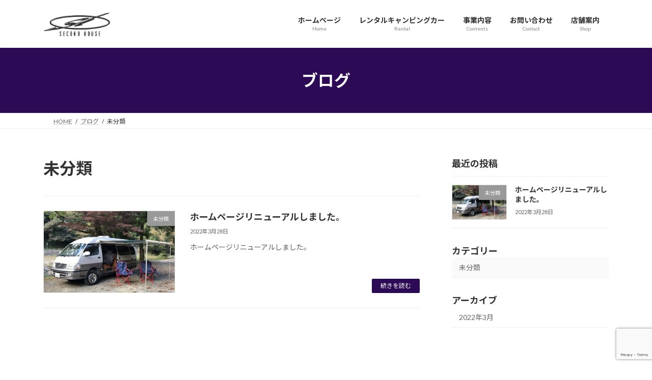

--- FILE ---
content_type: text/html; charset=utf-8
request_url: https://www.google.com/recaptcha/api2/anchor?ar=1&k=6Ld61FUpAAAAAH7r6ieN3MD1eU2dV57oK9siM5QV&co=aHR0cHM6Ly9zZWNvbmRob3VzZS5nci5qcDo0NDM.&hl=en&v=N67nZn4AqZkNcbeMu4prBgzg&size=invisible&anchor-ms=20000&execute-ms=30000&cb=nhs7ke30aqrj
body_size: 48930
content:
<!DOCTYPE HTML><html dir="ltr" lang="en"><head><meta http-equiv="Content-Type" content="text/html; charset=UTF-8">
<meta http-equiv="X-UA-Compatible" content="IE=edge">
<title>reCAPTCHA</title>
<style type="text/css">
/* cyrillic-ext */
@font-face {
  font-family: 'Roboto';
  font-style: normal;
  font-weight: 400;
  font-stretch: 100%;
  src: url(//fonts.gstatic.com/s/roboto/v48/KFO7CnqEu92Fr1ME7kSn66aGLdTylUAMa3GUBHMdazTgWw.woff2) format('woff2');
  unicode-range: U+0460-052F, U+1C80-1C8A, U+20B4, U+2DE0-2DFF, U+A640-A69F, U+FE2E-FE2F;
}
/* cyrillic */
@font-face {
  font-family: 'Roboto';
  font-style: normal;
  font-weight: 400;
  font-stretch: 100%;
  src: url(//fonts.gstatic.com/s/roboto/v48/KFO7CnqEu92Fr1ME7kSn66aGLdTylUAMa3iUBHMdazTgWw.woff2) format('woff2');
  unicode-range: U+0301, U+0400-045F, U+0490-0491, U+04B0-04B1, U+2116;
}
/* greek-ext */
@font-face {
  font-family: 'Roboto';
  font-style: normal;
  font-weight: 400;
  font-stretch: 100%;
  src: url(//fonts.gstatic.com/s/roboto/v48/KFO7CnqEu92Fr1ME7kSn66aGLdTylUAMa3CUBHMdazTgWw.woff2) format('woff2');
  unicode-range: U+1F00-1FFF;
}
/* greek */
@font-face {
  font-family: 'Roboto';
  font-style: normal;
  font-weight: 400;
  font-stretch: 100%;
  src: url(//fonts.gstatic.com/s/roboto/v48/KFO7CnqEu92Fr1ME7kSn66aGLdTylUAMa3-UBHMdazTgWw.woff2) format('woff2');
  unicode-range: U+0370-0377, U+037A-037F, U+0384-038A, U+038C, U+038E-03A1, U+03A3-03FF;
}
/* math */
@font-face {
  font-family: 'Roboto';
  font-style: normal;
  font-weight: 400;
  font-stretch: 100%;
  src: url(//fonts.gstatic.com/s/roboto/v48/KFO7CnqEu92Fr1ME7kSn66aGLdTylUAMawCUBHMdazTgWw.woff2) format('woff2');
  unicode-range: U+0302-0303, U+0305, U+0307-0308, U+0310, U+0312, U+0315, U+031A, U+0326-0327, U+032C, U+032F-0330, U+0332-0333, U+0338, U+033A, U+0346, U+034D, U+0391-03A1, U+03A3-03A9, U+03B1-03C9, U+03D1, U+03D5-03D6, U+03F0-03F1, U+03F4-03F5, U+2016-2017, U+2034-2038, U+203C, U+2040, U+2043, U+2047, U+2050, U+2057, U+205F, U+2070-2071, U+2074-208E, U+2090-209C, U+20D0-20DC, U+20E1, U+20E5-20EF, U+2100-2112, U+2114-2115, U+2117-2121, U+2123-214F, U+2190, U+2192, U+2194-21AE, U+21B0-21E5, U+21F1-21F2, U+21F4-2211, U+2213-2214, U+2216-22FF, U+2308-230B, U+2310, U+2319, U+231C-2321, U+2336-237A, U+237C, U+2395, U+239B-23B7, U+23D0, U+23DC-23E1, U+2474-2475, U+25AF, U+25B3, U+25B7, U+25BD, U+25C1, U+25CA, U+25CC, U+25FB, U+266D-266F, U+27C0-27FF, U+2900-2AFF, U+2B0E-2B11, U+2B30-2B4C, U+2BFE, U+3030, U+FF5B, U+FF5D, U+1D400-1D7FF, U+1EE00-1EEFF;
}
/* symbols */
@font-face {
  font-family: 'Roboto';
  font-style: normal;
  font-weight: 400;
  font-stretch: 100%;
  src: url(//fonts.gstatic.com/s/roboto/v48/KFO7CnqEu92Fr1ME7kSn66aGLdTylUAMaxKUBHMdazTgWw.woff2) format('woff2');
  unicode-range: U+0001-000C, U+000E-001F, U+007F-009F, U+20DD-20E0, U+20E2-20E4, U+2150-218F, U+2190, U+2192, U+2194-2199, U+21AF, U+21E6-21F0, U+21F3, U+2218-2219, U+2299, U+22C4-22C6, U+2300-243F, U+2440-244A, U+2460-24FF, U+25A0-27BF, U+2800-28FF, U+2921-2922, U+2981, U+29BF, U+29EB, U+2B00-2BFF, U+4DC0-4DFF, U+FFF9-FFFB, U+10140-1018E, U+10190-1019C, U+101A0, U+101D0-101FD, U+102E0-102FB, U+10E60-10E7E, U+1D2C0-1D2D3, U+1D2E0-1D37F, U+1F000-1F0FF, U+1F100-1F1AD, U+1F1E6-1F1FF, U+1F30D-1F30F, U+1F315, U+1F31C, U+1F31E, U+1F320-1F32C, U+1F336, U+1F378, U+1F37D, U+1F382, U+1F393-1F39F, U+1F3A7-1F3A8, U+1F3AC-1F3AF, U+1F3C2, U+1F3C4-1F3C6, U+1F3CA-1F3CE, U+1F3D4-1F3E0, U+1F3ED, U+1F3F1-1F3F3, U+1F3F5-1F3F7, U+1F408, U+1F415, U+1F41F, U+1F426, U+1F43F, U+1F441-1F442, U+1F444, U+1F446-1F449, U+1F44C-1F44E, U+1F453, U+1F46A, U+1F47D, U+1F4A3, U+1F4B0, U+1F4B3, U+1F4B9, U+1F4BB, U+1F4BF, U+1F4C8-1F4CB, U+1F4D6, U+1F4DA, U+1F4DF, U+1F4E3-1F4E6, U+1F4EA-1F4ED, U+1F4F7, U+1F4F9-1F4FB, U+1F4FD-1F4FE, U+1F503, U+1F507-1F50B, U+1F50D, U+1F512-1F513, U+1F53E-1F54A, U+1F54F-1F5FA, U+1F610, U+1F650-1F67F, U+1F687, U+1F68D, U+1F691, U+1F694, U+1F698, U+1F6AD, U+1F6B2, U+1F6B9-1F6BA, U+1F6BC, U+1F6C6-1F6CF, U+1F6D3-1F6D7, U+1F6E0-1F6EA, U+1F6F0-1F6F3, U+1F6F7-1F6FC, U+1F700-1F7FF, U+1F800-1F80B, U+1F810-1F847, U+1F850-1F859, U+1F860-1F887, U+1F890-1F8AD, U+1F8B0-1F8BB, U+1F8C0-1F8C1, U+1F900-1F90B, U+1F93B, U+1F946, U+1F984, U+1F996, U+1F9E9, U+1FA00-1FA6F, U+1FA70-1FA7C, U+1FA80-1FA89, U+1FA8F-1FAC6, U+1FACE-1FADC, U+1FADF-1FAE9, U+1FAF0-1FAF8, U+1FB00-1FBFF;
}
/* vietnamese */
@font-face {
  font-family: 'Roboto';
  font-style: normal;
  font-weight: 400;
  font-stretch: 100%;
  src: url(//fonts.gstatic.com/s/roboto/v48/KFO7CnqEu92Fr1ME7kSn66aGLdTylUAMa3OUBHMdazTgWw.woff2) format('woff2');
  unicode-range: U+0102-0103, U+0110-0111, U+0128-0129, U+0168-0169, U+01A0-01A1, U+01AF-01B0, U+0300-0301, U+0303-0304, U+0308-0309, U+0323, U+0329, U+1EA0-1EF9, U+20AB;
}
/* latin-ext */
@font-face {
  font-family: 'Roboto';
  font-style: normal;
  font-weight: 400;
  font-stretch: 100%;
  src: url(//fonts.gstatic.com/s/roboto/v48/KFO7CnqEu92Fr1ME7kSn66aGLdTylUAMa3KUBHMdazTgWw.woff2) format('woff2');
  unicode-range: U+0100-02BA, U+02BD-02C5, U+02C7-02CC, U+02CE-02D7, U+02DD-02FF, U+0304, U+0308, U+0329, U+1D00-1DBF, U+1E00-1E9F, U+1EF2-1EFF, U+2020, U+20A0-20AB, U+20AD-20C0, U+2113, U+2C60-2C7F, U+A720-A7FF;
}
/* latin */
@font-face {
  font-family: 'Roboto';
  font-style: normal;
  font-weight: 400;
  font-stretch: 100%;
  src: url(//fonts.gstatic.com/s/roboto/v48/KFO7CnqEu92Fr1ME7kSn66aGLdTylUAMa3yUBHMdazQ.woff2) format('woff2');
  unicode-range: U+0000-00FF, U+0131, U+0152-0153, U+02BB-02BC, U+02C6, U+02DA, U+02DC, U+0304, U+0308, U+0329, U+2000-206F, U+20AC, U+2122, U+2191, U+2193, U+2212, U+2215, U+FEFF, U+FFFD;
}
/* cyrillic-ext */
@font-face {
  font-family: 'Roboto';
  font-style: normal;
  font-weight: 500;
  font-stretch: 100%;
  src: url(//fonts.gstatic.com/s/roboto/v48/KFO7CnqEu92Fr1ME7kSn66aGLdTylUAMa3GUBHMdazTgWw.woff2) format('woff2');
  unicode-range: U+0460-052F, U+1C80-1C8A, U+20B4, U+2DE0-2DFF, U+A640-A69F, U+FE2E-FE2F;
}
/* cyrillic */
@font-face {
  font-family: 'Roboto';
  font-style: normal;
  font-weight: 500;
  font-stretch: 100%;
  src: url(//fonts.gstatic.com/s/roboto/v48/KFO7CnqEu92Fr1ME7kSn66aGLdTylUAMa3iUBHMdazTgWw.woff2) format('woff2');
  unicode-range: U+0301, U+0400-045F, U+0490-0491, U+04B0-04B1, U+2116;
}
/* greek-ext */
@font-face {
  font-family: 'Roboto';
  font-style: normal;
  font-weight: 500;
  font-stretch: 100%;
  src: url(//fonts.gstatic.com/s/roboto/v48/KFO7CnqEu92Fr1ME7kSn66aGLdTylUAMa3CUBHMdazTgWw.woff2) format('woff2');
  unicode-range: U+1F00-1FFF;
}
/* greek */
@font-face {
  font-family: 'Roboto';
  font-style: normal;
  font-weight: 500;
  font-stretch: 100%;
  src: url(//fonts.gstatic.com/s/roboto/v48/KFO7CnqEu92Fr1ME7kSn66aGLdTylUAMa3-UBHMdazTgWw.woff2) format('woff2');
  unicode-range: U+0370-0377, U+037A-037F, U+0384-038A, U+038C, U+038E-03A1, U+03A3-03FF;
}
/* math */
@font-face {
  font-family: 'Roboto';
  font-style: normal;
  font-weight: 500;
  font-stretch: 100%;
  src: url(//fonts.gstatic.com/s/roboto/v48/KFO7CnqEu92Fr1ME7kSn66aGLdTylUAMawCUBHMdazTgWw.woff2) format('woff2');
  unicode-range: U+0302-0303, U+0305, U+0307-0308, U+0310, U+0312, U+0315, U+031A, U+0326-0327, U+032C, U+032F-0330, U+0332-0333, U+0338, U+033A, U+0346, U+034D, U+0391-03A1, U+03A3-03A9, U+03B1-03C9, U+03D1, U+03D5-03D6, U+03F0-03F1, U+03F4-03F5, U+2016-2017, U+2034-2038, U+203C, U+2040, U+2043, U+2047, U+2050, U+2057, U+205F, U+2070-2071, U+2074-208E, U+2090-209C, U+20D0-20DC, U+20E1, U+20E5-20EF, U+2100-2112, U+2114-2115, U+2117-2121, U+2123-214F, U+2190, U+2192, U+2194-21AE, U+21B0-21E5, U+21F1-21F2, U+21F4-2211, U+2213-2214, U+2216-22FF, U+2308-230B, U+2310, U+2319, U+231C-2321, U+2336-237A, U+237C, U+2395, U+239B-23B7, U+23D0, U+23DC-23E1, U+2474-2475, U+25AF, U+25B3, U+25B7, U+25BD, U+25C1, U+25CA, U+25CC, U+25FB, U+266D-266F, U+27C0-27FF, U+2900-2AFF, U+2B0E-2B11, U+2B30-2B4C, U+2BFE, U+3030, U+FF5B, U+FF5D, U+1D400-1D7FF, U+1EE00-1EEFF;
}
/* symbols */
@font-face {
  font-family: 'Roboto';
  font-style: normal;
  font-weight: 500;
  font-stretch: 100%;
  src: url(//fonts.gstatic.com/s/roboto/v48/KFO7CnqEu92Fr1ME7kSn66aGLdTylUAMaxKUBHMdazTgWw.woff2) format('woff2');
  unicode-range: U+0001-000C, U+000E-001F, U+007F-009F, U+20DD-20E0, U+20E2-20E4, U+2150-218F, U+2190, U+2192, U+2194-2199, U+21AF, U+21E6-21F0, U+21F3, U+2218-2219, U+2299, U+22C4-22C6, U+2300-243F, U+2440-244A, U+2460-24FF, U+25A0-27BF, U+2800-28FF, U+2921-2922, U+2981, U+29BF, U+29EB, U+2B00-2BFF, U+4DC0-4DFF, U+FFF9-FFFB, U+10140-1018E, U+10190-1019C, U+101A0, U+101D0-101FD, U+102E0-102FB, U+10E60-10E7E, U+1D2C0-1D2D3, U+1D2E0-1D37F, U+1F000-1F0FF, U+1F100-1F1AD, U+1F1E6-1F1FF, U+1F30D-1F30F, U+1F315, U+1F31C, U+1F31E, U+1F320-1F32C, U+1F336, U+1F378, U+1F37D, U+1F382, U+1F393-1F39F, U+1F3A7-1F3A8, U+1F3AC-1F3AF, U+1F3C2, U+1F3C4-1F3C6, U+1F3CA-1F3CE, U+1F3D4-1F3E0, U+1F3ED, U+1F3F1-1F3F3, U+1F3F5-1F3F7, U+1F408, U+1F415, U+1F41F, U+1F426, U+1F43F, U+1F441-1F442, U+1F444, U+1F446-1F449, U+1F44C-1F44E, U+1F453, U+1F46A, U+1F47D, U+1F4A3, U+1F4B0, U+1F4B3, U+1F4B9, U+1F4BB, U+1F4BF, U+1F4C8-1F4CB, U+1F4D6, U+1F4DA, U+1F4DF, U+1F4E3-1F4E6, U+1F4EA-1F4ED, U+1F4F7, U+1F4F9-1F4FB, U+1F4FD-1F4FE, U+1F503, U+1F507-1F50B, U+1F50D, U+1F512-1F513, U+1F53E-1F54A, U+1F54F-1F5FA, U+1F610, U+1F650-1F67F, U+1F687, U+1F68D, U+1F691, U+1F694, U+1F698, U+1F6AD, U+1F6B2, U+1F6B9-1F6BA, U+1F6BC, U+1F6C6-1F6CF, U+1F6D3-1F6D7, U+1F6E0-1F6EA, U+1F6F0-1F6F3, U+1F6F7-1F6FC, U+1F700-1F7FF, U+1F800-1F80B, U+1F810-1F847, U+1F850-1F859, U+1F860-1F887, U+1F890-1F8AD, U+1F8B0-1F8BB, U+1F8C0-1F8C1, U+1F900-1F90B, U+1F93B, U+1F946, U+1F984, U+1F996, U+1F9E9, U+1FA00-1FA6F, U+1FA70-1FA7C, U+1FA80-1FA89, U+1FA8F-1FAC6, U+1FACE-1FADC, U+1FADF-1FAE9, U+1FAF0-1FAF8, U+1FB00-1FBFF;
}
/* vietnamese */
@font-face {
  font-family: 'Roboto';
  font-style: normal;
  font-weight: 500;
  font-stretch: 100%;
  src: url(//fonts.gstatic.com/s/roboto/v48/KFO7CnqEu92Fr1ME7kSn66aGLdTylUAMa3OUBHMdazTgWw.woff2) format('woff2');
  unicode-range: U+0102-0103, U+0110-0111, U+0128-0129, U+0168-0169, U+01A0-01A1, U+01AF-01B0, U+0300-0301, U+0303-0304, U+0308-0309, U+0323, U+0329, U+1EA0-1EF9, U+20AB;
}
/* latin-ext */
@font-face {
  font-family: 'Roboto';
  font-style: normal;
  font-weight: 500;
  font-stretch: 100%;
  src: url(//fonts.gstatic.com/s/roboto/v48/KFO7CnqEu92Fr1ME7kSn66aGLdTylUAMa3KUBHMdazTgWw.woff2) format('woff2');
  unicode-range: U+0100-02BA, U+02BD-02C5, U+02C7-02CC, U+02CE-02D7, U+02DD-02FF, U+0304, U+0308, U+0329, U+1D00-1DBF, U+1E00-1E9F, U+1EF2-1EFF, U+2020, U+20A0-20AB, U+20AD-20C0, U+2113, U+2C60-2C7F, U+A720-A7FF;
}
/* latin */
@font-face {
  font-family: 'Roboto';
  font-style: normal;
  font-weight: 500;
  font-stretch: 100%;
  src: url(//fonts.gstatic.com/s/roboto/v48/KFO7CnqEu92Fr1ME7kSn66aGLdTylUAMa3yUBHMdazQ.woff2) format('woff2');
  unicode-range: U+0000-00FF, U+0131, U+0152-0153, U+02BB-02BC, U+02C6, U+02DA, U+02DC, U+0304, U+0308, U+0329, U+2000-206F, U+20AC, U+2122, U+2191, U+2193, U+2212, U+2215, U+FEFF, U+FFFD;
}
/* cyrillic-ext */
@font-face {
  font-family: 'Roboto';
  font-style: normal;
  font-weight: 900;
  font-stretch: 100%;
  src: url(//fonts.gstatic.com/s/roboto/v48/KFO7CnqEu92Fr1ME7kSn66aGLdTylUAMa3GUBHMdazTgWw.woff2) format('woff2');
  unicode-range: U+0460-052F, U+1C80-1C8A, U+20B4, U+2DE0-2DFF, U+A640-A69F, U+FE2E-FE2F;
}
/* cyrillic */
@font-face {
  font-family: 'Roboto';
  font-style: normal;
  font-weight: 900;
  font-stretch: 100%;
  src: url(//fonts.gstatic.com/s/roboto/v48/KFO7CnqEu92Fr1ME7kSn66aGLdTylUAMa3iUBHMdazTgWw.woff2) format('woff2');
  unicode-range: U+0301, U+0400-045F, U+0490-0491, U+04B0-04B1, U+2116;
}
/* greek-ext */
@font-face {
  font-family: 'Roboto';
  font-style: normal;
  font-weight: 900;
  font-stretch: 100%;
  src: url(//fonts.gstatic.com/s/roboto/v48/KFO7CnqEu92Fr1ME7kSn66aGLdTylUAMa3CUBHMdazTgWw.woff2) format('woff2');
  unicode-range: U+1F00-1FFF;
}
/* greek */
@font-face {
  font-family: 'Roboto';
  font-style: normal;
  font-weight: 900;
  font-stretch: 100%;
  src: url(//fonts.gstatic.com/s/roboto/v48/KFO7CnqEu92Fr1ME7kSn66aGLdTylUAMa3-UBHMdazTgWw.woff2) format('woff2');
  unicode-range: U+0370-0377, U+037A-037F, U+0384-038A, U+038C, U+038E-03A1, U+03A3-03FF;
}
/* math */
@font-face {
  font-family: 'Roboto';
  font-style: normal;
  font-weight: 900;
  font-stretch: 100%;
  src: url(//fonts.gstatic.com/s/roboto/v48/KFO7CnqEu92Fr1ME7kSn66aGLdTylUAMawCUBHMdazTgWw.woff2) format('woff2');
  unicode-range: U+0302-0303, U+0305, U+0307-0308, U+0310, U+0312, U+0315, U+031A, U+0326-0327, U+032C, U+032F-0330, U+0332-0333, U+0338, U+033A, U+0346, U+034D, U+0391-03A1, U+03A3-03A9, U+03B1-03C9, U+03D1, U+03D5-03D6, U+03F0-03F1, U+03F4-03F5, U+2016-2017, U+2034-2038, U+203C, U+2040, U+2043, U+2047, U+2050, U+2057, U+205F, U+2070-2071, U+2074-208E, U+2090-209C, U+20D0-20DC, U+20E1, U+20E5-20EF, U+2100-2112, U+2114-2115, U+2117-2121, U+2123-214F, U+2190, U+2192, U+2194-21AE, U+21B0-21E5, U+21F1-21F2, U+21F4-2211, U+2213-2214, U+2216-22FF, U+2308-230B, U+2310, U+2319, U+231C-2321, U+2336-237A, U+237C, U+2395, U+239B-23B7, U+23D0, U+23DC-23E1, U+2474-2475, U+25AF, U+25B3, U+25B7, U+25BD, U+25C1, U+25CA, U+25CC, U+25FB, U+266D-266F, U+27C0-27FF, U+2900-2AFF, U+2B0E-2B11, U+2B30-2B4C, U+2BFE, U+3030, U+FF5B, U+FF5D, U+1D400-1D7FF, U+1EE00-1EEFF;
}
/* symbols */
@font-face {
  font-family: 'Roboto';
  font-style: normal;
  font-weight: 900;
  font-stretch: 100%;
  src: url(//fonts.gstatic.com/s/roboto/v48/KFO7CnqEu92Fr1ME7kSn66aGLdTylUAMaxKUBHMdazTgWw.woff2) format('woff2');
  unicode-range: U+0001-000C, U+000E-001F, U+007F-009F, U+20DD-20E0, U+20E2-20E4, U+2150-218F, U+2190, U+2192, U+2194-2199, U+21AF, U+21E6-21F0, U+21F3, U+2218-2219, U+2299, U+22C4-22C6, U+2300-243F, U+2440-244A, U+2460-24FF, U+25A0-27BF, U+2800-28FF, U+2921-2922, U+2981, U+29BF, U+29EB, U+2B00-2BFF, U+4DC0-4DFF, U+FFF9-FFFB, U+10140-1018E, U+10190-1019C, U+101A0, U+101D0-101FD, U+102E0-102FB, U+10E60-10E7E, U+1D2C0-1D2D3, U+1D2E0-1D37F, U+1F000-1F0FF, U+1F100-1F1AD, U+1F1E6-1F1FF, U+1F30D-1F30F, U+1F315, U+1F31C, U+1F31E, U+1F320-1F32C, U+1F336, U+1F378, U+1F37D, U+1F382, U+1F393-1F39F, U+1F3A7-1F3A8, U+1F3AC-1F3AF, U+1F3C2, U+1F3C4-1F3C6, U+1F3CA-1F3CE, U+1F3D4-1F3E0, U+1F3ED, U+1F3F1-1F3F3, U+1F3F5-1F3F7, U+1F408, U+1F415, U+1F41F, U+1F426, U+1F43F, U+1F441-1F442, U+1F444, U+1F446-1F449, U+1F44C-1F44E, U+1F453, U+1F46A, U+1F47D, U+1F4A3, U+1F4B0, U+1F4B3, U+1F4B9, U+1F4BB, U+1F4BF, U+1F4C8-1F4CB, U+1F4D6, U+1F4DA, U+1F4DF, U+1F4E3-1F4E6, U+1F4EA-1F4ED, U+1F4F7, U+1F4F9-1F4FB, U+1F4FD-1F4FE, U+1F503, U+1F507-1F50B, U+1F50D, U+1F512-1F513, U+1F53E-1F54A, U+1F54F-1F5FA, U+1F610, U+1F650-1F67F, U+1F687, U+1F68D, U+1F691, U+1F694, U+1F698, U+1F6AD, U+1F6B2, U+1F6B9-1F6BA, U+1F6BC, U+1F6C6-1F6CF, U+1F6D3-1F6D7, U+1F6E0-1F6EA, U+1F6F0-1F6F3, U+1F6F7-1F6FC, U+1F700-1F7FF, U+1F800-1F80B, U+1F810-1F847, U+1F850-1F859, U+1F860-1F887, U+1F890-1F8AD, U+1F8B0-1F8BB, U+1F8C0-1F8C1, U+1F900-1F90B, U+1F93B, U+1F946, U+1F984, U+1F996, U+1F9E9, U+1FA00-1FA6F, U+1FA70-1FA7C, U+1FA80-1FA89, U+1FA8F-1FAC6, U+1FACE-1FADC, U+1FADF-1FAE9, U+1FAF0-1FAF8, U+1FB00-1FBFF;
}
/* vietnamese */
@font-face {
  font-family: 'Roboto';
  font-style: normal;
  font-weight: 900;
  font-stretch: 100%;
  src: url(//fonts.gstatic.com/s/roboto/v48/KFO7CnqEu92Fr1ME7kSn66aGLdTylUAMa3OUBHMdazTgWw.woff2) format('woff2');
  unicode-range: U+0102-0103, U+0110-0111, U+0128-0129, U+0168-0169, U+01A0-01A1, U+01AF-01B0, U+0300-0301, U+0303-0304, U+0308-0309, U+0323, U+0329, U+1EA0-1EF9, U+20AB;
}
/* latin-ext */
@font-face {
  font-family: 'Roboto';
  font-style: normal;
  font-weight: 900;
  font-stretch: 100%;
  src: url(//fonts.gstatic.com/s/roboto/v48/KFO7CnqEu92Fr1ME7kSn66aGLdTylUAMa3KUBHMdazTgWw.woff2) format('woff2');
  unicode-range: U+0100-02BA, U+02BD-02C5, U+02C7-02CC, U+02CE-02D7, U+02DD-02FF, U+0304, U+0308, U+0329, U+1D00-1DBF, U+1E00-1E9F, U+1EF2-1EFF, U+2020, U+20A0-20AB, U+20AD-20C0, U+2113, U+2C60-2C7F, U+A720-A7FF;
}
/* latin */
@font-face {
  font-family: 'Roboto';
  font-style: normal;
  font-weight: 900;
  font-stretch: 100%;
  src: url(//fonts.gstatic.com/s/roboto/v48/KFO7CnqEu92Fr1ME7kSn66aGLdTylUAMa3yUBHMdazQ.woff2) format('woff2');
  unicode-range: U+0000-00FF, U+0131, U+0152-0153, U+02BB-02BC, U+02C6, U+02DA, U+02DC, U+0304, U+0308, U+0329, U+2000-206F, U+20AC, U+2122, U+2191, U+2193, U+2212, U+2215, U+FEFF, U+FFFD;
}

</style>
<link rel="stylesheet" type="text/css" href="https://www.gstatic.com/recaptcha/releases/N67nZn4AqZkNcbeMu4prBgzg/styles__ltr.css">
<script nonce="RS5GAW4BVyE3nBZ3zQEdhQ" type="text/javascript">window['__recaptcha_api'] = 'https://www.google.com/recaptcha/api2/';</script>
<script type="text/javascript" src="https://www.gstatic.com/recaptcha/releases/N67nZn4AqZkNcbeMu4prBgzg/recaptcha__en.js" nonce="RS5GAW4BVyE3nBZ3zQEdhQ">
      
    </script></head>
<body><div id="rc-anchor-alert" class="rc-anchor-alert"></div>
<input type="hidden" id="recaptcha-token" value="[base64]">
<script type="text/javascript" nonce="RS5GAW4BVyE3nBZ3zQEdhQ">
      recaptcha.anchor.Main.init("[\x22ainput\x22,[\x22bgdata\x22,\x22\x22,\[base64]/[base64]/[base64]/[base64]/[base64]/[base64]/KGcoTywyNTMsTy5PKSxVRyhPLEMpKTpnKE8sMjUzLEMpLE8pKSxsKSksTykpfSxieT1mdW5jdGlvbihDLE8sdSxsKXtmb3IobD0odT1SKEMpLDApO08+MDtPLS0pbD1sPDw4fFooQyk7ZyhDLHUsbCl9LFVHPWZ1bmN0aW9uKEMsTyl7Qy5pLmxlbmd0aD4xMDQ/[base64]/[base64]/[base64]/[base64]/[base64]/[base64]/[base64]\\u003d\x22,\[base64]\x22,\x22HibDgkjDlnLDqkxFwr1Hw7k4QcKUw6w2wrpBIhdiw7XCphLDqEU/w5tNZDnCk8KRciI0wqMyW8ObdsO+wo3Du8KpZ01SwqEBwq0pCcOZw4ITHMKhw4tbUMKRwp1kd8OWwowBL8KyB8O+BMK5G8OcXcOyMQzCqsKsw69Bwr/DpDPCgHPChsKswq89ZVkMF0fCk8O7wpDDiAzCrsKpfMKQJiscSsK+wp1AEMOKwpMYTMO+wrFfW8OnNMOqw4YxI8KJCcOhwofCmX56w5YYX1nDqVPCm8K+wqHDkmY+AijDscOewpA9w4XCt8Otw6jDq17CmAs9JEc8D8Ozwo5raMOKw43ClsKIWMKLDcKowpYZwp/DgXrCgcK3eHgVGAbDlcKXF8OIwpXDvcKSZCvCpwXDsWJGw7LChsOUw5wXwrPCm37Dq3LDrQ9ZR1kmE8Ked8OPVsOnw4QkwrEJEArDrGcLw4dvB33DisO9wpRmfMK3wocUWVtGwq1vw4Y6acOsfRjDjVUsfMOpPhAZW8Kawqgcw77DqMOCWx/DmxzDkR3Cv8O5Mw/CrsOuw6vDsUXCnsOjwrvDsQtYw73CvMOmMRViwqI8w6gBHR/DmFxLMcO/wqh8wp/Djj91woNQU8ORQMKJwpLCkcKRwpzCuWsswqR7wrvCgMOWwqbDrW7DocO2CMKlwpvCsTJCKmciHivCs8K1wolgw6pEwqEdCMKdLMKbwpjDuAXCsCwRw7xeL3/DqcKCwoFceHV3PcKFwpk8Z8OXRGV9w7AkwrlhCwbCvsORw4/Ch8O0KQxiw4TDkcKOwqrDixLDnGXDi2/[base64]/Dp8KNw7wvOC7Dh8O/aFxTJ8KZwpDCrsKnw4jDqsOYwoXDg8Ofw6XClXdHccK5wrIlZSwvw5jDkA7DksOjw4nDssOfYsOUwqzCg8K9wp/CnSNOwp0nUsO7wrd2wqZ5w4bDvMO1BFXCgWnCjTRYwqkzD8OBwq/[base64]/CksOCwoDCjGxvwolmKXrDhsKXw5TCv8KuTxcIBiECwrkEcMKTwoN/[base64]/DuQFww4vClsOLIxDCuMOSacKyw7FEUcOWwo9Ow6B5wrHCrcO1wq8ARyTDksOaOm0QwqzDrlJcZcO7JjPDt3kVWmDDkcKvTX7CjcOvw45hwp/DvcOGAMOFPC3DvsOlCkleK3YOWcOlElsZw6M6OMKPw5XCoW1IcEHCsgHChTotVsKzwrpiWhshWSnCvcKBw6w8AcKEQsOReDREw5JmwqvCgDfDvMKFw6vDr8Kvw63DswApwpzCj2Efwq/[base64]/[base64]/DhcKbHcK+I8OJfjfDlHxBZAjDuG3CliHDkgUEwpBAG8O1w7NxI8OsQcKaKsOwwp5KDg7DlcKxw6ZtEMOewqhDwpXCkTZ9w7XDsh9+U0VIJwzCh8KRw7tdwozDjMOrw5BUw6vDjnYBw7cAaMKjScONR8KpwrjCqcKrDjHCoEE6wrw/wogHwrAmw6tlF8O6w5HCpRoiPMO8L1rDn8K2OnPCpk1OaW7DmwnDo2rDm8KywqJ4woR4Pi3DtBMrwojCq8Kww5pDfcKabTTDuBXDvMOTw6o2ScOiw7NdScOowoXCnMKgw4/Dr8Kbwrt+w7IqR8Otwpsnwq3CrhNiJ8O7w4XCuQdywpjCqcOVPAlsw51WwpXCl8KXwrhPCsK8wrIxwoTDocO8G8K2IcOdw6gUDh7CrcOew4FGCDHDuUfChAs1wpXCjWY8wqvCncOFCMKrJRUkwqnDl8KGIE/[base64]/DlVTDksKZwrccwofCmFTCscKXw7QmaRwswpgAw5XClsKJQMKAwqjCt8Klw6w6w4nDn8Ocw6xLdMKBwoQzwpTDlxwJDg8Tw5HDiUsLw5vCpcKCBsO0wr5EIsOUU8O8wrAhwrjDpMOIwq/DkwLDqQbDqwzDvlTChMKBeVjDrMOiw7V3eRXDoBPCgkDDry/[base64]/C1gWw7bDqMOpw6chwqU9w7EOw7ZHJA55RDQjwpHCpjYfHMOow73Cg8KeXzTDicK3VE0xwp5sBMOswrbDhcOQw6N/AU4Mwo4pJsKEKxDCn8ODwqMjwo3DlMOFVMOnN8OxVsO6OMKZw4TDusODwpjDigvCsMOpE8KUwrMGDizDjgjCkcKhw4jCmcKcwoHCrmrClsKtwrk1XcOgesKVbiUhw5FHwocdTFVuOMKOWGTDojvCpMKqTgTCjWzDtzsATsO7wq/CrcKEwpJRwrJMw6ROTsKzS8KYdMO9wpQicsOAwoAZGlrCkMKbZcK9wpPCscO6E8K3JC3CjF8Uw4dgch7CvS4hBsKdwrnDrU3DiChxBcOtAn3CiSrCgcOsSsO/wqzDkHIrGcOiO8Knwr0WwqDDu3bDhScSw4XDgMKuXMOPN8O2w7tEw4JrdMOZAg85wowxEg3Cm8K/w51sQsOWw5TDmx0fIMOxw6nDm8OGw4rDnl4yUsKRBcKswrc8InQwwoAuwpTClcO1wrk+CzPCmDbDjMKBw4Z2wrhYwoHCihhKQcOVWRBLw6fCklbCp8ObwrJLwp7CiMO2Ik11ZMOdwp/DmsK7O8OXw5Few5kRw7VoG8OLwr7CrMO/w4nDjcOuwp4iJsOsKyLCuid2wpkaw4BWCcKiEiVdPhLCt8KxaxNMOENjwqwPwqjCuj3CkEZxwrAYGcOARsKuwr9VTMO6Pjkdw4HCusKjbMOnwoPDhmFGP8OVw67DgMOSGi7CqcOWU8OPw6DDq8K4IMORT8OSwp7Ds2wCw408wpPDi0l8esKfYgNsw7/ClCzCuMOJfsOwcsOgw5/ChsKPScKuwpXDncOnwpZ9IkMSw5/DisK2w65vb8OWccKywoxZesK9w6VUw6LCicKzVsO7w4/DhMK/[base64]/wqd6esOtw43ChjkKwprDlcORVwHCpToNPAnClGXDl8OMw4NrLxvDi2/DrMOYwrsawprDtyLDjDojwrDCpyPDhsOONHQdMnPCsBLDn8OAwpnCo8OtbXjCo3TDpcOhD8OCw5bCn1pmw58XJMKuSRBaXcOLw7oCwrXDo09YNcKLCzJww6LDq8KEwqvDlMKww53CjcKvw6gOPMKBwpZvwpbCqMKPPmtTw53CgMK/wqLCvMO4Z8KLw7AeAgB5w5o3wpVQPEIjw6wCI8KzwqEqJAHDvR1abGTCp8Klw4fDg8OKw6gRKU3Cng/CuDHDuMO+LiPCsDHCt8Ogw7tfwq7DnsKkVcKAwqcdIwxcwqPCjsKbPjZeIsOWUcORK1DCtcOxwp9oNMObBHQiw4nCvcOuYcOmw4PClW3CrlkkZjQ9cn7CjcKAwoXCnGUcJsOHFcOWw4jDjsOOLcOqw5QaP8OnwpsQwq9pw67CjsKJBMOiwpfDrMKXIMOrw5/Cg8OYw4PDsUHDmxBmw5VkOsKBwoXCssKkTsKbw6vDgcOSKUE+w4zDlMO5C8KyYsKkw6kLb8OJAcKIw4tmU8KZYhx0wrTCp8OhAhFiLcKsw5PDoxVeTG7DnsOoAsKIZFYQfUrCl8KzGxMYZ18bPMK8Q1XDscK/[base64]/Cq8Kcw4vCq8KbcV3CpMO1w5LDvMKrJlYPw4FkECxBJ8OvP8OZS8KJwphRw51LNhUAw63DrH16w50lw4jCmjAbw4/DgMOswqfCpChqcSZeXyHCk8OKUgQFwqNnUMOJw6VmV8OKc8K3w4rDvD3Dm8Ozw6HCpyBBwoTDgSnCs8KgIMKKw7bCjS1Lw65POMOmw6dkDRbCp2ZhS8OgwpbCssO8w63CryRewrc/YQHDuwvCjEbDs8OgRg8fw5DDnMOgw6HDjMKXwrPCsMOzJzDCksKDw4PDmkENwpPCp1TDvcOAecKRwp/CtsKKemzDlGXCncOhBsOpwq/Du2JWw5/[base64]/CtMO5MjDDg8OPwpRiwpfDn8Oewo7Cl8OMw4DCvsOowovCisOLS8OwQ8K5w4/CmUNQwq3DhDMgJcOKUwBlNsO+w4YPwo10w4HCocOPEW8lwrcoe8KKwqpUw6DDskzCrSPDtmE2wp3DnmIpw4dXM3jCs1DCpcOEP8OCHQEvYMKIQMOwLFTDmR/CvMKQVRrDrMOnwoPCoCJXe8OgcMKwwrQsf8Onwq/CqhIpw5vCmMOcYD7DvRTCisOTw4XDiV/Di0gsXMKLNS7DhVPCt8OWw5AhYsKFdiY4X8KjwrPCuSLDpcK+BsOFw4/DncKjwp9jdmjCq17DkS8Gw4Z5wo3DjcOkw4nCoMKqw5zDuiwtHsKwcxcyTEjCulgEw5/CpnfDsUjCrcOGwoZUw7stNMKAWsOEQcKjw65sUR7DlsKhw5BUR8O1eB3CsMKuw77DvsOqCw/[base64]/DhcKhwqDDhsK+wpfDh8K4wpULworDiwx9w747BwMUXsK5wo/Ch37DnSzDsjRtw4DDkcOZD2zDvXltWArCsFfCgxMGwpcywp3DocKbw6XCrkrDisKbwq/[base64]/[base64]/[base64]/wqbDpj/Dt8Ktwo3DrlZGwrsOwqvCgsK/w6/[base64]/DnDZawqLDjEnChDDCgMK0w7Ywwr4KFU9CEsOQw57CjTdVwpLDpgRbwq/Cm289w55Mw717w7YcwpLDvMODLsOIwrh2SXJpw6fDklzCgsOsfWRSw5bDpzozQMKKGh0WIjh/b8OvwoTDqsKsR8KmwoTCnhnDoznDvQpyw6LDrDrDmyjCusOWbkB4wq3DvT7CiinCmMKJEhArYsOow7RxM0jDocKyw6vDmMKcNcKxw4MyfBljaDzCoH/ChcOeDsOMLVjCgzFfcsKtw4k0w5hWwozChcOEwozCqsK3BcO9QBnDpsO+wpHCuXdZwq8QYsOzw6dNeMOXN07DmH/CkAkvBcKVZ1zDl8OtwrLCuQ/Coj3Ch8O0GHccwq/CjX3Chl7CsA0oLcKMZsOzJkXDosKrwoDDpMK4WSfChHUYLsOnNMO7woJbw6LCvcKEb8KmwrHClXDCpRnCmjIUUMKdRnIrw6vCmSRud8O/w6jCtSzDnWY4wrx2w7MtVBLCowrDuBLDhRnDqgHDvy/CpcKtw5AXw6sDw73Cok8ZwrhdworDrnfChMKdw4vChcO0YcOuw705CBwvw63CusOww6Qcwo7CnMKSFSrDhwLDgxfCn8K/R8OLw4Yvw5gCwrxvw60jw4FRw5bDpcKsN8OcwrTDgMKca8K7R8OhF8KhF8Olw6DCuW5Qw4otwpgswqPDsHvCpW3ClBDCgk/DvAHCmBYGYgYlwp7CulXDvMK8F2EYEV7Dt8O9UQvDkxfDolTCg8Ktw4LDksK7Dj7DmiInwow7wrxhw6hkw6ZrHcKTSG1sB1jCnsKgwrRxw5wIVMOswpRGwqXDpy7CnsOwccKFw4HDgsK/PcKBw4nCusKJAcKLYMKMw6nCg8OjwrsKwoQxwp3CoC5mwqjCv1fDjMKVwqcLw7zDgsKQDkHCssOgPzXDq03CqcKJECfCrsOsw47DsFgtwr1Qw70cEMKpFxF/PyUWw5VbwrrCsiMKTcOpMMKfdcKxw4/Cv8OUCCTCoMOoacKWMsKbwoZAw4ldwrfCqMO7w49NwqLDv8KMw7UTwpjCsHnCqAxdw4YOwrwEw6LDqgIHXcK/[base64]/w5LDqMOxcsKmesKNRE/Dv2jCrMOHawIjNUlLw6R4MEzDtMOVdsKfwq3DqVTCsMKZwr/DvsKWwp/DtSXDmsKhdlzCmsKIworDi8Ojw4fDp8OGZQHCpljCl8OvwpDCosKKSsOWwoPCqHccPEAeVMO0LH44T8KrO8OVCRhzwpTCr8OUVMKjZ0EWwqDDlmEewqMnWcKpwozCti4pw40/U8OywqDCmcORwo7Ck8KRCcKkZRhNUjfDk8Odw58+wq5FdURpw4TDrW3DksK2w5fDtMOkwr3CnsODwqoVHcKjSR3Cq2TCg8OYwopGJMKhL27ChzPDosO7wp7Di8KlfzTCjsOLNxLCoGwnC8OJw6nDgcKFw4xKG2hWLm/CjcKbw7oaWMOzFX3DmMK5KmDCqsOqw5lMVsKFAcKCZcKDLMKzwo9FwoLClFEcwrgew67CgkpqwqrDrTgZwqvCsXJIKsKMwq5Aw6LCjQrCmAVKwqLCksOiw7XCvsKFw7lUO0V5QR/CtxdPUcOhTX7DmsK3fjFqQ8OOwrpbLRYme8OUw6DDsxTDlsOvUMOBUMOUIsOsw7IhOgUkDnkFfBk0w7rDh3wFNA9qw6ZWw7oTw6vDhR1yEwpeFD/[base64]/Cq2MOOhBSw47CpA7Ds30wMxEqOhl9w5PDjzYhCUh+ZsK/[base64]/CsHvDhkgvwqXDh8O8Nwsaw6XDiQ3Do8OYZsKWwoERwoodw4kISsO+AsKCw4fDscKRMSF3w4/DhMKow7sRRsOSw6XCiAXCp8OWw71Nw6nDp8KQwo/CisKhw4/DrsKEw4pWw7DDh8OhcX4FT8KkwprDs8Oiw4s4NzovwrxjQU3CjD3DpcOYw4/Ds8KsScK8cQ7DnkYmwpcrw6JowoTClmXDjcO/eTvDgnPDv8O6wpPDtBnDq2/DtsKrwpJ6PFPClmVuw6t3w6FGwoZJBMO2UghEw5LDn8KVw7vCtX/ClELDujrDljvDpUIjA8OIG0BxJsKGw73DnAc8w6HCijbDscKud8K+clDDj8Kxwr/[base64]/wpB+w4fCisK4wpPCk8KkwqcjHR3DnUc1w6/CiMO5VSNpw6F1w7tTw6TCssKjw7HCt8OeejdvwpgxwqNkSS3CvcOxw4YNw7t+wpt6NkDDssOuc3Q+VWzCr8KjDcK7wqjClcKEWMKAw6AfIsKYwo4awpLCv8KWaT5YwoEqwoJdwpUPwrjDvsOFDsOlwoh0ZVPDp1c7wpMwdyJZwrU1wqHDgsOfwpTDt8KEw5o1wpZ9KH/[base64]/CqWvDinHCnm/CtEYVw7zDjMKiO8KBwptBNh05wrnDkcO6IXHCnmltwq8bw7A7FMK7fmQCZsKYEW/DpzR7wowNwq3CosORQMKeJMOYw6Fww5PCgMKceMO4UsKrEMKhDlV5wprCj8OddgPCkWLCv8OaAmBeKihAXjLCmsOQZcODw4ENTcKcw4x7MUTCkBvCsUjCvXbCn8O8cizCocO0QMKKwrkvZMKuOk/Cl8KKK30IWcKmZSFuw4lgQsK1VxDDvsKkwofCoxtleMKQAxY4woMaw7DCj8OAN8KoRcKLw59awpDCksKEw6XDpk9BAsO2wr1Dwr/DsHxww4PDiCfCgsKFwoNkwpbDmw3Cr2pKw7BPZMKbw5jCtEvDtMKEwrrDpMOXw60LLsOBwo0dOMK7UcKxdcKKwrjDkDZPw4dtS2kBMmAJbzLDlsK/LyXDv8OPe8OPw5bCmRLChMOxYEw/[base64]/[base64]/d8KAw4tjAUjCrVfDn8OMwqXDsMO3fcO6w4jCr8ORw5ZBBcKDdsOZw5EowplLw6xbw7VcwonDq8Kqw7rDtWEhQcK9OcO8w4tqwqjCtsKmw5krQC9xw4TDvEssPF/CmkQKDcK1w4QGwpXDgzpFwqTDvyPDr8OBwo/DhcOiw7vChcKYwoZiecKjMAHCqMO6FcKvWcKFwr0ew5bCgHAmwojDlHVww5jDr3N7XBHDllbDsMKMwqzDt8OQw7ZBHHJLw6zCp8KmVcKUw4dkwrbCs8Ovw4nDgsKtNsKnw7PClUUrwokGWVFhw6UvQMOPZiB7w5Eewo/ClzQUw5TChsKiGQI8exjDkSfCscOpw4zCi8KlwoIWG1hgw5PDjiXCscKgYUlEw57ClMKJw7UwMXoqwrjCm27CjcKNwpsOQMK0Z8Khwr/DrX/DqcOBwol7wro/AMOQw5USS8OIw5nCmsKTwrbCmUbDs8KnwoJWwo1KwpJhZsOYw6F0wrPDixdyHmbDkMOfw5pmST4cw6HDvxPChsKSw68Xw6PDpxPDsABuZWjDm3nDuUE0FG7CizPCtsK1w57CncKsw4lUVcO9ZMOgw47DmD3Ctk7Cmj/DqzXDgijCnsOdw7xLwoxAw7ZaOzjCgMOswrzDu8K4w4vCsH/DpcKzw5xMJhYZwrAfw6klGCvCoMOQw5g6w4lHbzTCr8KZPMKOLEF6wqV3O17CrsKMwqjDusOMTEvDgiXDosO1J8OaKcKHw6TCuMK/OxJCwpPCrsK3JMK9GGjDqmrCu8KMw6kXGTDDmz3CsMKvwpvDsUB8XcO3w7pfw4Inwq4eOxlMOTMbw4DDqxErDMKQw7JmwoRiwrDCs8KFw4vCs04wwpE7w4cWR3dYw710wqEewpzDiBYsw7rCs8Ovw7B9e8O4TMOtwpAMwpTCjAbDo8ONw7/[base64]/CrVfDvVLCjcKeQsKXw7rCrcOVfcOhVWLCqsOvwrlcwrUIO8Kmwo3DrWbCrsKdcVJYwo4Uw67CmhTDoHvDpB8Cw6BCZhzDvsO4wrLDnMONVMOIwqTDpT/CjWNbWyjCmCM0V0xGwrXCv8KeO8KZw7EDw6/ColzCpMOHQE/CtcOXwobCn0Uow51IwqDCpkvDrMOPwrFDwoA/DwzDrCbClsK/w4kyw5rDncKhwoPCksKJLjY9wpTDpDFpKEfCq8KqNcOaO8Kqwp5WV8OnLMK5wqFXakAlQxhiwoLCsXfCq0VbPsOea2/DqMORD2bClcKSG8OEw4x/JGHCigd8bSPDs21qwqhRwpjDozUTw4saB8K/e3gJNcOnw6EOwrRsdBBzCMOowo4QecKpcMKhW8Osag3CvMO/w7NQwqPDlcOTw4HCtsOaVgLDlcK3NsOSBcKtI03DuA3Ds8Kzw53CksO5w69lwrjDnMO7w4LCoMOtdntrC8KbwolEwo/[base64]/[base64]/CsHXDs17Dn8KFwqY8UTUtNl4ZwolSw5wJw6Rnw7NVP0sUMS7CrV49wohNw5Bsw7LCt8Olw7HCuwjCrsK7Uh7DoirDo8K/[base64]/CtjtCBsK1KcO5FlXDmcKPU8Oww4jDtT5PMX9CL0UqIFc8w7vCiiR+d8O5w7rDlcOIw73Dr8OWZsK8wobDr8O1w77DsDV4UcObWh3Dl8O/[base64]/wpHDt8KnEjXDhAgYFDHCq3g/SsKAB8KJw5VPUUduw4kDw5zCmArCqcK3wrckYHjCn8K0XG/CoDIow4dTKz51EH5kwq7Do8O5w6rChsKYw47CjUPCgAMRRsOiw5lJFsOMIBHDonxZw5PDq8KXw57DoMKTw5fDlgfDiCTDmcO7w4YhwpjDhcKoWWRKN8Klw5/DqHzDmx7CuATCrMKuPk9ZRWZdYFUewqEXw7hlw7rCnsKLwpg0woHDjnHDllzDuzprHMKsMERINMK+C8K/wqPCpcKcN2dzw77Du8KzwrNEwq3DjcKcTGrDnMKWaQvDqH06w6Mte8KjP2ZEw7Y8wrUHwrbDlR/DmhI0w4zDhsKrwpRqQ8OewrXDssOHwqPDn3/CliFbfQ3CpMKiSBgwwqd1woxbw5XDiVZZJMK1dGFbQXjCusKHwpLDj2tCwrcILUoIUSJFw58LVQEkw5QNw5M4ZUFHwo/Dm8KKw4zCqsKhwo9TJsOmworCisK5D0DDlnPCqcKXAsKRJ8KWw43ClMKuBRhFUgzCnXIET8OFc8KaNGsnWUMowphKwqLCocK6axUxMcK/w7fDnsOAbMKnw4XCmcKoRxnCkxonw4BRPHhUw6pIw7vDicKDB8KXUgcVNsKCwqpFOFFfRz/Dv8Kdw5JNw4jDoCXDkBI9c3hnwolHwrLDtcOGwqwbwrDCmxnChsO4McOFw5TDlMO5XgzDoS3DosOzwpJ1YhYSw5kRwrx8woTCrUnCtQECOMO4VX1Sw6/[base64]/DjCdYwoJBZQjCpmY3wqfDvy7DrHQcah1/w6rDo2lCbMOMwqciwpLDrwAvw4PChVN4RMOdAMK0P8OUV8O/NmLCsTQeworDhGbDpAB6G8K0w5URwqHDqMOQXsOaNHzDtsOIccO/SsKHw7zDqMK3MhNcdMOpw6HCllLCsFQuwrIwYsK8wq7CtsOMWRBEWcOGw7/DrFE5XMKjw4bCrFjCpsOowoFXQld9wqfDnVHCusOgw4AGwq/CocK3wrrDjkR8UmnCgMKIM8KFwoPCtcO4wo4ew6vCgcKjGXXDmMKcWB/[base64]/[base64]/wqHCk8OwwqshCMO5w5lDesKdZiHCq8O6fgLDnUrDiSTCjRPDm8Kfw64YwrXDoVVuDGFjw7PDgG/CvztTAG4xIcONVMKVT3XDosOAIHEafCXDmXfDmMOqw4QdwpDDiMKbwogFw6Ixw4XCsxvDvsKuZnbCpGPCmkcQwpbDjsK7w4JjdcO+w4XCh05hw6HCsMKGwoESw5rCqnxLF8O9XSrDtcK0OcOZw5oYw4Y/MHjDpsOADWfCq21iwpgzCcOPwoTDpC/Cr8KlwoFyw5PDtxQuwp8HwqzDsjPDjHTDn8KDw5nCti/Ct8KhwqfChcOjwoxBw6TDhwxNWldGwr1DesKgZcKhE8OJwqcnbQ7CojnDlzzDssKtDGbDrsKmwojCsyYUw43CmsOrFSvCi1Bwb8K2dx/DmkA8DXR6dsOSHxtkXA/DqxTDoG/Dh8Klw4XDm8OAdsOoMX3DgMKtRHQLBMK/w5gqRSHDqCdbU8K9wqLCuMOfZcOOwrPCp33DocOJw5cSwpHDrDDDpsOfw7FvwpUnwoDDg8KVPcKAw5l+wqvDsgrDrx5tw5HDnQXDph/DocOePcKpR8ObPU1GwopNwp0lwrTDtxBBaSgRwrdsCsKGIW4hwr7Cu3gEQjnCtMOeQMO0wpMcw6XChsOlbsKHw47Dt8KMZQ7Dg8OQVsOgw7jDllhKwpMow77DtMK2an4WwoLDrxkFw4HDoWjCqGV2Fy3DvcORwqvCq2pYw5LCnMOKdn1vwrHDsiAkw6/[base64]/CqsKqJAsKDnk4w68Aw74ewpbCjTXCncKMwqFyKsOBw5jDmFfCkgTCqcKCWDHCqCx5HG/DvsKcYXQRWQnCpsKCYBZlUsO2w7hTK8O1w7XCjSbDpEp/wqVFPUBrw4sjW1vDgVbCuwrDjsOxw7PCgSkbeEHCjVhow7vCj8KEPjx2GhPDoTM3KcKGwq7CoBnCiD/Co8KgwpXCph7DiXPChsORwpHDj8KrS8Oiwr5TIXQjbG/CiFbDoGlGw63Do8O1QyQWAcOfw5vCgkTDrws3wqvCuDF5c8OAMG3ChXDClsK6IsKFPBHDmMK8ccKnOcO6w7zDojNqJSTCqD5rwrwvwq/DlcKmeMOkGcKzOcO9w4jDt8O6w4lww4sjwqzDvGbCuAgcWUdjw4JIw7LCvShUbUgxUCFEwqsYd2F2KcOTwozCpQLCrQBPPcOiw4I+w7NTwqDCoMOBwpAONkLDsMKwTXDCs08RwqQPwq/CncKEfcKswqxZwovCqEphKsORw6HDnkfDoRvDiMKcw7hRwpVmLXdkwqjDscO+w5/CoAZow7nDo8KbwrRqBW9TwpzDmUPCsANhw4bDriLDjGlXwpHDml7ClmEwwpjCg3XDjsKvN8OvWsOlwprCtynDp8O0NsOrCWt1wr/[base64]/DksKdI33Di8OUMEbDucOTCAppAB8gV8Kgwr0KO1l+wox+ICTDkE9yJD9WDmcNUxDDkcO0wp/[base64]/DpcKIWBoZwpPCmWDDgMOfw6jDpcKwwqglw5nClMOJPSPDt27DvFpcwqkUwpbCsQ1uw7DDmT/Cvk4fw6nDiSUaFMOIw5HClgfDoT1FwqM+w5bCqMK3w6FPClVeCsKbJMKtBsO8wrxSw6PCv8K9w708CR03QcKOGC45PXIcw4/DjTrCmjFFKTwOw4zCpxpgw6LCuVtrw4jDuCnDmcKjIMKOBH8zwozCiMK4wrLDrMOjw6zDrMOOwp/Dg8KnwrjCmEbCmCkKwpNJwrLDqhrDusKIP38RYy90w4I/NHpJwq5ofcOwBkQLXSzCqcOCwrzDrsKSw781w6dywoRZX2/DjnTClsKMT3hDwpVURcO4UcOfwqQbdsO4woEAw7QkGkQYw6gvw7s5Y8OEDWvCrxXCohJGwqbDq8OCwp/DhsKJw43DlCHCl3nDhMKfTsKAw5nDnMKiFcKhw6DCuTRmw689a8KNwpUgw65owqzChMOsM8KmwpJLwo5BYBDDqsOrwrbDkxInwrLDksOmNcOOwphgwrTDgl/CrsKxw5DCrsOGH0fDjXvDnsK9w55nwrDDpMKaw71sw48HUXnCohvCgV/DocOnPcKjw54qNFLDgsKWwqFbAkrDlsKiw4nDtQjCu8OFw7LDrMOTJmRYWsK+GBTCqsOuw7ZFK8Kuw5BQwqofw7bCrMOFNULCnsKkYTA4RMOFw6hXYHZrC0TCv1HDglc7wol2wpgrGQgHIMOuwoY8NRfCll/DgTRPw4cUW2/DisK2fxPDlsOkUAfCt8K2wok3L35SQSQJO0TCnMOaw6jCn0bCksKOFcOxwoBqw4QNecO1w51ywrbCvMObLcK/wowQwq9iRsO6NcOIw413CMOBPMKnwrdowrAnCSxgXWsQecKXw5LDsC/CqXRgDmbDmcKOwqjDhsOxwpLChMKIawl5w48ZIcOkE1vDo8Khw49Sw6/[base64]/[base64]/CuMKkVcKgcU4gdcKMwrFkw5rDlE54w4TDncOowrINwqVew5zDrQrDknPComfCjMK+VsOUaRVPw5LCg3nDsQwxWl/[base64]/[base64]/AGAoecOow7gJZMONwoMowrADdEMEwr3DrV5OwovDi0XDvsKdFsKEwp9ze8KoEsOtXsOewqjDl3NcwonCocKuw5E1w5rDt8Opw6XCg2XCpcOfw4IrMQ/DqsOYSxhjUMKpw4siw4lzBgRiwrwXwrkVfzHDgBY3F8K7LsOfasKvwpAfw4gswpXDkWZpV2LDsEExw4tzCiBMMcKZw5jDqwsNeHnCrE/CtMO6AsKww57DvcO5QjYdFC9nYhXDjkvCgn/DmCE9w4JYw4RQwpdZXCQVJ8KXUD1jw7RvOQLCqMKBJkbCrMOmSMKULsO/wrnCoMKgw6UAw4dAwrktKMO1asKiwr7DpcONwq9kD8KjwqkTw6fCvMOfYsObwrtCw6gIbC1/WzgHwp7Co8KYeMKPw6Mmw4LDr8KRHMKUw7TCkB7ClzDCp00DwpcOBMOLwrHDm8Khw6PDrQDDlR89EcKHXBhYw6fDh8K2fsOgwpt1w6xqwo/DkSfDjsOcBcKMWVhRwqNaw4sTenYcwrxPw4HCnR5qw5RjfsOAwr/DtMOhwpxBesOldyJkwq0IYcOxw6PDhxjDtkkvEVZDwqYLwo7Du8K5w6HDtMKdw4LDvcKmVsOIwrLDk3IfHMKSY8KbwodXw5nDgMO7ZhvDrcOzMlbCv8OPRsKzOChMwrvCrwbDgX/DpsKTw7vDvMKqdkRfLsKyw4diYWZ+wpnDpREnbMOQw6/Do8KiPW3DiS5LazbCsCLDnMKewqDCsTzCisKhwq3CnGzCjjHDvG1wWcKxTz4NJRnCkXx0bi1ewpfCpcKnU1V0KDLCjsO/w5wyO3NDBSnCvsKCwovDoMKKwofCnlfCo8Onw7/CuW5+wpjDlcOswrDCksKufSDCm8KGwphHw5kRwqLDg8ODw5V9w4lIEggbJ8KwAD/DtwHCh8OHY8OXO8Kuw4zDu8OjKsKxw5VMGMO8NHHCsgcbw7c4RsOIYcKwU2Mcw6UGFsO/CVbDosKgKzbDr8KMIcOkcUfCokRYMXrClCTCmSddEMOkImF3w6LCjBLCqcOdw7MZw4Jpw5LDncOIw5sBZjPDpcKQwpnDnUfCl8KPQ8KRwqzDpF/Cv17CgcOowpHCqj51F8K5AAvCjBXCtMORw6rCoQgaKE3Cl2fDq8O5VsKJw4/DujjCgCnCmSBFw6DCqcK+en/CgCEUYBDCgsOBfMKyWHPDp2bDjMKdUMKuPsO8w6/DsEcGw5TDq8K7Pxo0w4LDkjrDondzwrJPwrDDlzJvMSTCgCrCkCBkKnHDq1/CkU7CnBjDigATGB5DdUfDlV0/EHgLw5BIdsOPXVcdHX7DvVlowoxwWMKvZcOFAn4rWMKdwoXChFE3cMKuXMOTMsO9w6k/w7pjw7fCmyZawph6wq7DiiDCp8OXA0HCqh8/w4PCmMKbw7Jdw7d3w4tKCsO0wo0UwrXDuXnDpAk/QB90wr/CoMKkecKqVMOSTMOJw5zCglrCl1rChsKEbXMIflXDs052FcKmBh8TOsKHDcOwS0ocQAQHU8KIw4Ulw4Uow6rDjcKvHcOqwpgDw6TDkkt7wqRLUcK9w79lZWFsw44MS8O9w7N/JcKHwpfDmsOnw58PwowcwoVKX0U8FMOpwrMeM8KnwobCpcKuwqxdZMKHDQlPwq9lXcKlw5nDti4jwrPDsWIRwqtBwq/[base64]/CiMK3wrZ3w6rCjMK8esKhw77CtMK9cy0uwpnDl0LCoGDCu1/Dv07Cv23Cvy8cR0JHwr5hwp/CslR0wqjCtsKqwqPDqMO+wposwrAgA8OswpRcEXIEw5ReJMOAwolsw5MeLlgqw7IEZjHCkMK4Py5WwovDhgDDhMKHwqfCvMK5wp/[base64]/CrcOIVsKJwqEFJ8KWw64NEcO+IsOQZyTDiMKfGWHDkXLDnMK9R3XDhC1Kw7YfwojCg8KPMzzDvMKTw6ZTw7jCnGrDtTbCm8KUGAMlVcKAbcKxwrXDocKBWsOILjZpCTYRwqLCt2PCgMOhwq/CrsO/VcKjVzfCiV1Xw6HCv8KFwofCmMKxFxLCvFs7wrbCg8KDw4FYWzvDmgYpw610wp3DmiUhFMOfQB/[base64]/w6XDpsOUw7AzwrLDqU1Cwq/CvEk/w4nDusOFKXXDisOswrJdw6LDmRjCi3nDm8K5w7BHwo/ComvDjsOuw7gSSMOpRS/Ch8KMwptffMKFIMKow51mw7YPV8OIwoAww48lNRHCsRouwqZqJyTCiAhpEhrChQrCsHYJwqkrw7/Dm2FkYMOxCsO7MkTCj8OxwofDnk5ZwpDCiMOzGsOJdsKlRmRJwrLDucO7RMKgw6F8wrQew6HDsjPClVwjfQE5asOuwrkwNMOAwrbCqMKXw6s2ZQZTwoPDvgTCjMKbR1p9J3DCujDDlh8oegJYw4bDqXB7fsKPGcOrKgLCvcOvw4/DuxvDmMO/F1TDrsO6wqFuw4oxPDB8c3TCr8ObTcKBR0UDA8OYw75Kwp7Diz/Dj0U2wq3Cu8OTC8OOEWXCkyRyw5NFwo/Dg8KISmnCqWBZUMOewqvDvMOIQ8O2w6/[base64]/DncO3DnhmKVRqw4zCgUrCicK8wpRsw4bDjsKLw6zCt8KQw6koOGQcw48Kw7hdCwosb8O0L1jCsTx7ccODwp85w6p9woXCmBrCnsKeOFPDscKiwrl6w4sRG8OqwoXCr3Z/JcODwq1jRiPCqExYw7DDt3nDqMKOGsONJMOVAcOMw4o6wp7Ck8OCDcO8wqrCrMOkentqwpgDwoXDqcOwU8ORwot5wp/Dl8KswpAnV3HCsMKWc8OUD8KtSEl9w6gpanM7w6vDisKrwr84Y8KuA8OYAMK6wqLDn1LCsSVaw7bCqsKvw4rCtQXDnUxHw411X3rCnwVMasO7w4lcw4HDkcK9Wig5F8KULsOswprCgsOkw4nCtsO+KiDDh8KTfMKiw4LDiz/CisKHEExnwqETwr3DpMKhw6owL8KodXXDosKkw6zCg1XDgsOqUcO+wrEbDyE3EyIyM3h7wojDi8K8c39Ew5vDgR0uwptCSMKCwoLCrsKzw47DtmQvfCghdzJ3OGRVw4bDsi8RP8Knw7Qnw5DDpjpQVMKJCcKse8K1wqHClsO/d21eXCnDtGBvEMOYA2HCrX0fwrrDg8ODRMKew5/DlXTCnMKVwqVNwqF9FMORw4rCiMOIwrNJw67Ds8OCwrrDjTnDpzDCsVbCjsKLw7jDiQLDjcOVw5vDl8KyBkMDw6Zew5xZY8O8cRXCj8KKYyvCrMOHbXPChzTDjcKdIsO6R3QHwprCtG8ow5QHwqZawqHDryvDhMKcP8KNw6A+bxIQD8OPacKnDknCsGN3w61HemNRwq/Dq8KEbAPCkFbCtcODGmzDtcObUDlERcK0wobCihVdw7jDvMOYw5jCmEl2cMOkbk4FVA1aw49wTABFXcKsw4UXAHZnSmXDsMKLw4rCqsKYw4hrex4Awo/CkSrCghDDhMObwr0ySMO6EVdOw4NCHcK0woc/OsOnw506wrjDhlPCmsOrJcOdSMKqRcKnV8KmasOMwpohBzbDpU7DjD8kwpRFwpc8BEg6T8KcI8ORSsOsLcOuNcKUwqXCggzCoMK4wpFPWsOAEMOIwq4/NsOIdMKtwrTCqhUewq9DSTXDgcOTf8O5N8Oywrd8w7/Cp8OLOBhYJsKpLcOCc8KNCxFmEsKEw6jCnTfDr8OhwqhXT8OiM14eN8OTwrzCkMKwV8ORw5sAVsOsw40bTUDDiE7CicO8wpJhZ8K/w6csIVpewrthEsOeG8K3w6EReMKUHgUKw5XCgcObwrgww6LCkMKsCmfDomDCu0tNJ8Kuw4kJwqnDoAgfFVd1KDk6wq0we2FSPsKiCVcNT3nCoMKxcsKXw4XDksKBw7rDvix/F8Kmw4PCgghcO8KJw4VmCinDkg50OV4sw5nDvsONwqXDpxXDqSdLDcKifm9Hw5/Di0Y4wrTDqhTDs1RAw43Ckmk5ATnDt05XwrnDl2TCgMKMwr4Oe8K4wqkdAAvDpjrDo29/D8Opw5VhRcOzWzQwFG1wSEzDkXduKcKrCsKzwr5QMXUIwo94wqbDv31UJMOlXcKNJRDDgypUfMOhw5/[base64]/DrMODw4wrw5HCvcKJwr/Djk7DpsOHwpRuCsOmSnjCu8OLw6/DrSYiMsKWwoMkwrzDlT9Ow7fDj8KNwpfDmcOywp5FwpnCvMOvw5wxBBxiNGcGNQbCtzNkHksgIiESw65uw6UAcsKUw5k1GmPDpMOWNMKWwpE3w7tVw7nDssK/SyttHhfDtGw+w53DozwPwoDDvsOZQsOtLBLDqMKJf3nCoTUzUU7ClcKTw4gwO8Kowqsdw4tVwp1Lwp/Di8KrcsO1wq0lw606d8OoIsKFw6/[base64]/wpQ1w4vCi8OowqBtwrF/wpTDmmvCkH3CqMKAY8KcLTPDkcOMFkXCs8KoK8ONw7UMw7JlcGU6w5chNSTCgMKyw4jDjVxdwrB2Q8KVIcO2G8KYw5UzLUhVw5PDicKQH8Kcw5LCs8OVT0dPRsKCw7HCsMKMw7HDhsO/TF3Ch8ORw6nCgE3DvAnDtgsfDxrDt8OJwqpcIsOmw5lQNsKQTMKXw4pkSHXCpFnCnH/[base64]/[base64]/CtsKIesOBCmfDiX1nwrvCmMOZa0N/w63CjU4rw6jCiUTDg8KMwpkZC8KkwoxgR8OVAhbDhTNjwodsw50JwonCrgvDnMKvAGnDgznDmxvChQvCrB9ywoQXZwnCv3jCrngfCMK3wrTDsMOeUF7CuGBZwqfDtcOdwpRMKFfDtsKoTMK4I8Ouw7NNNTjCjMKAdDbDtcKyO3VEccOyw5vCjCzCrsKXw5/CsDnClBYiw5TDnsOQYsKrw6TDoMKOw5rCoVnDoyAaGcOyDnvCkkbDpm1DJMKzNRchw4VJCB9GIsOHwqHCusK8Y8Kew4rDu1YwwrYhwq7CpjzDqMOIwqZiwofDqTzDkgPDim1he8O8A1nClBPDr2vDrMKow4wswr/CrMOAOX7CsztAwqFKd8OKAG3DhDM6Q0fDlsKkRVlewqc2w7VWwoE0wqZwa8K5DMOfw6AdwpUlCMKcacOTwrJRw5XDp0wbwqhKwpDDhcKUw7/Cig1Pw4zCpMKnAcKlw7nCq8O1w4onbBEWAcOJasORLQErwoAHEcOMwoPDqlUeGhzClcKIw75iZMKiU3XDk8K4Khh6wqh9w6fDpGrCgAoTAB/DlMKrDcKKw4ZbUBUkPgMjZMKsw4ZbJ8O5MMKJWjpHw7PDlMKcwrcIHG/CtjrCicKQGyNUUcK2GDvCgCHCvn1SCzlqw7bCk8K2wofChG7DusOqwpcFIsKlwrzCuUrCgcKNScKqw4I+OsKDwqvCuX7CogbDkMKcwpfCmAXDgMKbb8Ofw4HCpEE3BsK0wrV9TsKaRC1IcsKuw7gNwpZKw7/Dvz8dw4jDlG8YWWkEccKKW3ZDNFLDmAEOTUt6AgUoNRPCijrDnyXCog7DrcOgKhnDjgPDvnJewpPDpgcOwpIAw67Dj2vDh1RmWG/CtmgowqTDq2PDtcO0XkzDmkpjwph8PUfCvcK8w5JQw53ChCoXGAg5wrxuScOfIyDCrMKsw55qRcOFMsOkw44QwrwLwpcEw5XClcKabTjCoDvCssOgdsKswr8Rw6zCssO+w7TDmSjCv3fDrAYdJ8KRwqU9wrgxw4MCf8OaUsOfwp/DkMO3AjbClhvDv8K4w6fCjlbCs8Kiwox3woBzwpgbwqhgcsOVXVbChMOZdUtLBMK/w6hUT3k5woUEwqvDqmNhQ8OTwooLwoByEcOtSMKLwqvDsMKRSkbCgQfCsUPCisOJDcK3woEyTXnDtyXDv8O3wrbDt8OSw73CjlHDs8OXwq3CksOewrHCiMOnG8KBZU46LSbCqsOYw47CrR1JBCRSHsOJJQFmwpPDuz/Ch8OvwobDp8K+wqDDpxPDkQc3w7rCiRDDuEQjwrfCmcKEY8OIw6HDlMOmw5o9wotuw4nClkYjw4FTw4dOcMORwr3DtMO7KcKfwo3ClwfCs8O+wp7ClsKdKW3CscOdwpocw6ZZwqwCwoMCwqPDqV/Ch8OZw5nDo8KswpjDr8O1w4ZnwrvDpAnDj3w6wozDqzPCpMOiGRt/DxrDnQPCpGopJnZFw4TCh8KDwrzDl8KYLsOeGgwrw5hcw71Aw6/DgMKFw5NIDsO6bE1nPsO9w6oBw68iYVplw7AcCMOSw50Hwo7CicKsw6kFwqPDrcO+fMKSK8K3TcO8w5LDjsKIwrk+azEudEICSMKaw4bDi8KxwovCvcOWw5ZBwqsOCm0YQCvCkilbw7gMHMOhwr3CiTPDjcK0WBHCk8KLwr/[base64]/Ci8O/w4fDrcOnYVnDlTzCi39Cw7JWw6llGgA/w6rDg8K4Im1YY8O9w6ZbJX4AwrRKHSvCl0JMfMO/[base64]/DsVh4wpTDvyjDo8KPSRbCmw8fa8OnVsOIw5TCrDMwO8KmFcKGw4dWaMO5CxgLQ3/CuQ4ZwonCv8KWw6R9wqcuOVtDPz7ChGzDp8K7w6J5W2REwoXDiBPDqQJ2ZRQdaMOxwo9pNBBzDcOhw6rDgsO6D8Klw7omLmtdFsOww7goE8Kgw7bDlMOLMMOvNyhfwqjDiX3DvsOfPjrCjsKfS2MFwr/DlmPDgXHDrVs1wpp1wpwqwrBgwpzCgi/[base64]/[base64]\x22],null,[\x22conf\x22,null,\x226Ld61FUpAAAAAH7r6ieN3MD1eU2dV57oK9siM5QV\x22,0,null,null,null,1,[21,125,63,73,95,87,41,43,42,83,102,105,109,121],[7059694,281],0,null,null,null,null,0,null,0,null,700,1,null,0,\[base64]/76lBhnEnQkZnOKMAhnM8xEZ\x22,0,0,null,null,1,null,0,0,null,null,null,0],\x22https://secondhouse.gr.jp:443\x22,null,[3,1,1],null,null,null,1,3600,[\x22https://www.google.com/intl/en/policies/privacy/\x22,\x22https://www.google.com/intl/en/policies/terms/\x22],\x22JgB6m71TYXmGuHeNHCpCgI4utL1/1bjcJ47WTiaA804\\u003d\x22,1,0,null,1,1769327011905,0,0,[117,57,225],null,[187,31,5,46],\x22RC-0KBUJcvsGwX4MQ\x22,null,null,null,null,null,\x220dAFcWeA5TVhb9GQj5xk7rxZNasizilKPXu7UPDLYYLTUpS2diUWabZEfwu188d9-Djq4fwdiWQFl8NGWpkLexEfbjsANPG_TIFA\x22,1769409811812]");
    </script></body></html>